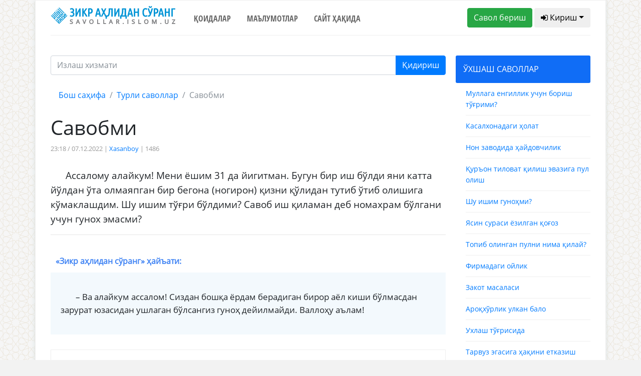

--- FILE ---
content_type: text/html; charset=UTF-8
request_url: https://savollar.islom.uz/s/227850
body_size: 7851
content:
<!DOCTYPE html>
<html lang="en">
<head>
    <meta charset="UTF-8">
    <meta name="csrf-token" content="Au657EWF3NzRQhokatLxWfBSIM36PITNcaC7DWzW">
    <meta name="viewport" content="width=device-width, initial-scale=1.0">
    <meta http-equiv="X-UA-Compatible" content="ie=edge">
    <link href="/img/favicon.ico" rel="shortcut icon" type="image/vnd.microsoft.icon" />
    <title>Савобми</title>
<meta name="twitter:url" content="https://savollar.islom.uz/s/227850">
<meta name="twitter:card" content="summary_large_image">
<meta name="twitter:title" content="Савобми">
<meta name="twitter:description" content="Ассалому алайкум! Мени ёшим 31 да йигитман. Бугун бир иш бўлди яни катта йўлдан ўта олмаяпган бир бегона (ногирон) қизни қўлидан тутиб ўтиб олишига кўмаклашдим. Шу ишим тўғри бўлдими? Савоб иш қиламан деб номахрам  давоми...">
<meta name="twitter:image:src" content="https://savollar.islom.uz/img/logo.png">
<meta name="twitter:domain" content="https://savollar.islom.uz">
<meta property="og:url" content="https://savollar.islom.uz/s/227850">
<meta property="og:type" content="website">
<meta property="og:title" content="Савобми">
<meta property="og:description" content="Ассалому алайкум! Мени ёшим 31 да йигитман. Бугун бир иш бўлди яни катта йўлдан ўта олмаяпган бир бегона (ногирон) қизни қўлидан тутиб ўтиб олишига кўмаклашдим. Шу ишим тўғри бўлдими? Савоб иш қиламан деб номахрам  давоми...">
<meta property="og:image" content="https://savollar.islom.uz/img/logo.png">


        
    <link href="https://fonts.googleapis.com/css?family=Ubuntu+Condensed" rel="stylesheet">
    <link href="https://fonts.googleapis.com/css?family=Open+Sans+Condensed:700" rel="stylesheet">
    <link href="https://fonts.googleapis.com/css?family=Open+Sans" rel="stylesheet">
    <link href="https://fonts.googleapis.com/css?family=Montserrat" rel="stylesheet">
    <link media="all" type="text/css" rel="stylesheet" href="https://netdna.bootstrapcdn.com/font-awesome/4.6.3/css/font-awesome.min.css">
    <link media="all" type="text/css" rel="stylesheet" href="https://savollar.islom.uz/css/jquery-ui.min.css">
    <link rel="stylesheet" href="https://savollar.islom.uz/css/style.css">

        
                
            
     <script type="text/javascript" src="https://savollar.islom.uz/js/jquery-3.2.1.min.js"></script>
</head>
<body>
   
    <div class="modal fade" id="exampleModal" tabindex="-1" role="dialog" aria-labelledby="exampleModalLabel" aria-hidden="true">
        <div class="modal-dialog" role="document">
            <div class="modal-content">
            <div class="modal-header">
                <h5 class="modal-title" id="exampleModalLabel">Паролни тиклаш</h5>
                <button type="button" class="close" data-dismiss="modal" aria-label="Close">
                <span aria-hidden="true">&times;</span>
                </button>
            </div>
            <div class="modal-body">
            <form  method="POST" action="https://savollar.islom.uz/password/email">
                <input type="hidden" name="_token" value="Au657EWF3NzRQhokatLxWfBSIM36PITNcaC7DWzW">
                <div class="form-group">
                    <label for="recipient-name" class="col-form-label">Рўйхатдан ўтган почтангизни ёзинг:</label>
                    <input type="email" name='email' class="form-control" id="recipient-name">
                </div>
                <label class="col-form-label">Почтангизга ҳавола юборилади. Ҳаволани босиш орқали паролингизни тиклашингиз мумкин. </label>                
            <div class="modal-footer">
                <button type="button" class="btn btn-secondary" data-dismiss="modal">Ёпиш</button>
                <button type="submit" class="btn btn-primary">Юбориш</button>
            </div>    
            </form>
            </div>            
            </div>
        </div>
    </div>
        
                
            <script type="text/javascript">
$.ajaxSetup({
    headers: {
        'X-CSRF-TOKEN': $('meta[name="csrf-token"]').attr('content')
    }
});
$(function() {


if($(window).width() < 1140) {
    var bb = 1;
}
else {
    var bb = 2;
}
    $.ajax({
         type: 'POST',
         url: '/size/telegram',
         data: {ScreenWidth: 1 },
         success: function(data) {
             $('#telegram' + bb).html(data);

             }
         })
     });

</script>
 <!--ENDOF -->
              <div class="menu"> 
                  
                    <!-- Menu icon -->
                    
                    <div class="icon-close"> <i class="fa fa-close"></i> <a>ЁПИШ</a></div>
                    
                    <!-- Menu -->
                    
                    <ul>

                       
                        <a href="/"><li>Бош саҳифа</li></a>
                        <a href="/qoidalar" ><li>Қоидалар</li></a>
                        <a href="/atamalar/1" ><li>Маълумотлар</li></a>
                        <a href="https://islom.uz/hazrat#block7" ><li>Сайт ҳақида</li></a>
                        <li>
                               
                            <div class="panel-group" id="accordion" role="tablist"  aria-multiselectable="true">
                                <div class="panel panel-default" >
                                    <div class="panel-heading" role="tab" id="headingOne">
                                    <h4 class="panel-title">
                                        <a role="button" data-toggle="collapse" data-parent="#accordion" href="#collapseOne" aria-expanded="true" aria-controls="collapseOne">
                                        БЎЛИМЛАР
                                        </a>
                                    </h4>
                                    </div>
                                    <div id="collapseOne" class="panel-collapse collapse in" role="tabpanel" aria-labelledby="headingOne">
                                    <div class="list-group list-group2" style='margin-left:-20px;'>
                                        <ul>
                                            <a href='/mavzu/2/1'><li>Администратор</li></a><a href='/mavzu/3/1'><li>Ақийда</li></a><a href='/mavzu/4/1'><li>Дуолар</li></a><a href='/mavzu/5/1'><li>Ибодатлар</li></a><a href='/mavzu/6/1'><li>Ислам</li></a><a href='/mavzu/8/1'><li>Медия</li></a><a href='/mavzu/9/1'><li>Молия ва тижорат</li></a><a href='/mavzu/11/1'><li>Оила ва турмуш</li></a><a href='/mavzu/12/1'><li>Руҳий тарбия</li></a><a href='/mavzu/13/1'><li>Сийрат ва тарих</li></a><a href='/mavzu/14/1'><li>Табобат</li></a><a href='/mavzu/16/1'><li>Таълим ва мутаъаллим</li></a><a href='/mavzu/17/1'><li>Долзарб саволлар</li></a><a href='/mavzu/19/1'><li>Қуръони карим</li></a><a href='/mavzu/20/1'><li>Ҳадислар</li></a><a href='/mavzu/21/1'><li>Ҳалол ва ҳаром</li></a><a href='/mavzu/24/1'><li>Бошқа ибодатлар</li></a><a href='/mavzu/25/1'><li>Закот</li></a><a href='/mavzu/26/1'><li>Намоз</li></a><a href='/mavzu/27/1'><li>Рўза</li></a><a href='/mavzu/28/1'><li>Таҳорат</li></a><a href='/mavzu/29/1'><li>Ҳаж ва умра</li></a><a href='/mavzu/30/1'><li>Турли саволлар</li></a><a href='/mavzu/31/1'><li>Бола тарбияси</li></a><a href='/mavzu/32/1'><li>Аёлларга оид масалалар</li></a><a href='/mavzu/33/1'><li>Адабиёт</li></a><a href='/mavzu/34/1'><li>Китоблар</li></a>                                        </ul>       
                                    </div>
                                    </div>
                                </div>
                            </div> 

                        </li>


                    </ul>
                </div>

                <!--END -->
    <div class='container block'>
        
        <div class='row mob_block' style='padding-bottom:10px; border-bottom:1px solid #eee; '> 
            <div class='col-md-12 col-sm-12' style='text-align:center;'>
                <a href='/' ><img src='/img/zaslogo.svg'  width='250' style='padding:10px;' /></a>
            </div>
            <div class='mob_header col-md-2 col-2'>
                <div class="icon-menu btn btn-default btn-md" style='border:1px solid #eee; padding:5px; padding-left:10px; padding-right:10px; margin-top:10px;'> <i class="fa fa-bars"></i></div>
            </div>
                                 <div class='col-md-10 col-10' style='padding-top:10px; text-align:right;'>
                                        <a href='/savolberish'><span class='btn btn-md btn-default logo_question' style='border:1px solid #eee;'><i class="fa fa-plus" aria-hidden="true"></i> Савол бериш</span></a>
                                        <span class="panel-title">
                                            <a role="button" data-toggle="collapse" data-parent="#accordion3"  class='btn btn-md btn-success logo_signin'  href="#collapseOne3" aria-expanded="true" aria-controls="collapseOne3">
                                            <i class="fa fa-user" aria-hidden="true"></i>
                                                                                         Кириш
                                                                                         </a>
                                        </span>
                    
                                 </div>
            <div class="panel panel-default" style=' width:100%; margin-top:15px;'>
                                       
                <div id="collapseOne3" class="panel-collapse collapse in" role="tabpanel" aria-labelledby="headingOne" >
                                       
                                         
                                                                        <div class="col-md-12">
                                        
                                            <div class='form_social'>Рўйхатдан ўтган парол ёки логинингизни ёзинг</div>
                                            <form class="form" role="form" method="POST" accept-charset="UTF-8" id="login-nav" action="https://savollar.islom.uz/login">
                                                <input type="hidden" name="_token" value="Au657EWF3NzRQhokatLxWfBSIM36PITNcaC7DWzW">
                                                <div class="form-group">
                                                        <div class="form-group">
                                                            
                                                            <input type="text" class="form-control" name='email'  id="exampleInputEmail2" placeholder='Почта'  value="" required>
                                                                                                                                </div>
                                                        <div class="form-group">
                                                            
                                                            <input type="password" class="form-control" id="exampleInputPassword2" name="password" placeholder='Парол' required>
                                                            
                                                        </div>
                                                        <div class="form-group">
                                                            <button type="submit" class="btn btn-primary btn-block">Кириш</button>
                                                        </div>
                                                        <div class="checkbox form_social">
                                                            <label>
                                                            <input type="checkbox"> Ёдда сақлаш
                                                            </label>
                                                        </div>
                                                        <div class="form_social">
                                                            <a href='#'>Паролни тиклаш</a>
                                                        </div>
                                                </div>
                                            </form>
                                        
                                        
                                        




                                            <div class='col-lg-6' style='background:#106df6;'>
                                                <div class='container'> 
                                                    <div class='row'>
                                                        

                                                        <div class='col-lg-12' style='text-align:center; margin-bottom:20px; color:#fff;'><b>Ижтимоий тармоқлар орқали киринг: </b></div>
                                                        <div class='col-lg-4 no_padding_a'>
                                                                <div class='form-group'>
                                                                        <a href='/login/google'><button class='btn btn-default btn-md btn-google'><i class="fa fa-google" aria-hidden="true"></i> Google</button></a>
                                                                </div>
                                                        </div>
                                                        <div class='col-lg-4 no_padding_a'>
                                                                <div class='form-group'>
                                                                        <a href='/login/facebook'><button class='btn btn-default btn-md btn-facebook'><i class="fa fa-facebook" aria-hidden="true"></i> Facebook</button></a>
                                                                </div>
                                                        </div>

                                                        <div class='col-lg-4 no_padding_a'>
                                                                <div class='form-group'>
                                                                        <a href='/login/twitter'><button class='btn btn-default btn-md btn-twitter'><i class="fa fa-twitter" aria-hidden="true"></i> Twitter</button></a>
                                                                </div>
                                                        </div>
                                                        
                                                    </div>
                                                    <div class='row'>
                                                        
                                                        <div class='col-lg-12' style='text-align:center;'>
                                                                <div class='form-group' id='telegram1'>
                                                             
                                                                    
                                                                </div>
                                                        </div>
                                                        
                                                    </div>
                                                </div>
                                                <div class='col-lg-12' style='text-align:center; margin-bottom:20px; color:#fff;'><b>Ёки рўйхатдан ўтинг: </b></div>  
                                                <form class="form-horizontal" method="POST" action="https://savollar.islom.uz/register">
                                                    <input type="hidden" name="_token" value="Au657EWF3NzRQhokatLxWfBSIM36PITNcaC7DWzW">

                                                        <div class='form-group '>
                                                                <span  id="inputGroup-sizing-md" style='color:#fff;'>Исмингиз</span>
                                                                <input id="name" type="text" name='name'  class="form-control" placeholder='Абдуллоҳ' value="" aria-label="Large" aria-describedby="inputGroup-sizing-sm" required>  
                                                        </div>
                                                        
                                                        <div class='form-group'>
                                                        <span style='color:#fff;'>Э.Почтангиз</span>
                                                                <input type="email" id="email" name='email' class="form-control" aria-label="Large" value="" placeholder='abdulloh@gmail.com'  aria-describedby="inputGroup-sizing-sm" required>    
                                                        </div>
                                                        <div class='form-group'>
                                                        
                                                                <span style='color:#fff;'>Паролингиз</span>
                                                                <input type="password" id="password" name='password'  class="form-control" aria-label="Large" placeholder='●●●●●●●●' aria-describedby="inputGroup-sizing-sm" required>
                                                        </div>
                                                        <div class='form-group'>
                                                                <span style='color:#fff;'>Паролни такрорланг</span>
                                                                <input type="password" id="password-confirm" name="password_confirmation" class="form-control" aria-label="Large" placeholder='●●●●●●●●' aria-describedby="inputGroup-sizing-sm" required>                                                        
                                                        </div>
                                                        <div class='container no_padding' style='padding-bottom:20px; text-align:center;'>
                                                            <div class='row'>
                                                                <div class='col-lg-4'>
                                                                    <button type="submit" class="btn btn-outline-light">Рўйхатдан ўтиш</button>
                                                                </div>
                                                                <div class='col-lg-8 reg_text' style='padding-top:10px; text-align:center;'><b>Рўйхатдан ўтиш</b> тугмасини босишингиз билан <a href='/qoidalar'>сайтдан фойдаланиш қоидалари</a> билан ҳам танишиб чиққан бўласиз </div> 
                                                            </div>
                                                        </div>
                                                </form>  
                                            </div>  
                                        </div>
                                                                            
                                                </div>   
            </div>
            
            
        </div>
        <div class='container top_header_block'>
            <div class='row'>
                
                
                <div class='col-lg-3 top_header_block_in no_padding test'>
                
               
                     <a href='/'><img src='/img/zaslogo.svg' width='250' /></a>
                </div>
                <div class='col-lg-5 top_header_block_in no_padding navigation_header'>
                    <ul>
                        <li><a href="/qoidalar" >Қоидалар</a></li>
                        <li><a href="/atamalar/1"  >Маълумотлар</a></li>
                        <li><a href="https://islom.uz/hazrat#block7"  >Сайт ҳақида</a></li>

                        
                      <!--  <li><a href="#contact">Тест</a></li> -->
                        
                    </ul>
                </div>
                <div class='col-lg-4 top_header_block_in no_padding question_button_block'>
                <a href='/savolberish'><button class='btn btn-success btn-md'>Савол бериш</button></a>
                
                                            <button class='btn btn-default btn-md dropdown-toggle' onclick='showSignIn();'><i class="fa fa-sign-in" aria-hidden="true"></i> Кириш</button>
                         <br/>
                            
         
                        <ul id="login-dp" class="signinblock dropdown-menu"  style=' z-index:1000; margin-left:-30px; width:400px; background:#fff;' >
                            <li>
                                <div class="row" >
                                        <div class="col-md-12">
                                        
                                            <div class='form_social'>Рўйхатдан ўтган парол ёки логинингизни ёзинг</div>
                                            <form class="form" role="form" method="POST" accept-charset="UTF-8" id="login-nav" action="https://savollar.islom.uz/login">
                                            <input type="hidden" name="_token" value="Au657EWF3NzRQhokatLxWfBSIM36PITNcaC7DWzW">
                                            <div class="form-group">
                                                    <div class="form-group">
                                                        
                                                        <input type="text" class="form-control" name='email'  id="exampleInputEmail2" placeholder='Почта'  value="" required>
                                                                                                                        </div>
                                                    <div class="form-group">
                                                        
                                                        <input type="password" class="form-control" id="exampleInputPassword2" name="password" placeholder='Парол' required>
                                                        
                                                    </div>
                                                    <div class="form-group">
                                                        <button type="submit" class="btn btn-primary btn-block">Кириш</button>
                                                    </div>
                                                    <div class="checkbox form_social">
                                                        <label>
                                                        <input type="checkbox"> Ёдда сақлаш
                                                        </label>
                                                    </div>
                                                    <div class="form_social">
                                                        <a href='#' data-toggle="modal" data-target="#exampleModal" data-whatever="@mdo">Паролни тиклаш</a>
                                                    </div>
                                            </div>
                                            </form>
                                        
                                        
                                        </div>                                                
                                </div>
                            </li>
                        </ul>
           
                                               
                </div>
            </div>
        </div>
        <div class='block_sign'>

                

        </div>
        <!-- <img src='/img/bismillahhirrahmannirrahim3.png' />  MALUMOTLAR BOLIMI -->
        
        <div class='container data_block'>
            <div class='row'>
             
 <!-- Go to www.addthis.com/dashboard to customize your tools --> <script type="text/javascript" src="//s7.addthis.com/js/300/addthis_widget.js#pubid=ra-58085f4864400402"></script>
<div class='col-lg-9 no_padding'>
    <div class='in_question'>   
         <form action='/search'  method='GET' id='search_form' ></a> 
                        <div class="input-group mb-3">

                        
                            <input type="text" class="form-control search-input" name='words' placeholder="Излаш хизмати" aria-label="Recipient's username" aria-describedby="basic-addon2">
                            <input type='hidden' name='page' value='1' />
                            <div class="input-group-append">
                                <button class="btn btn-primary" type="submit">Қидириш</button>
                            </div>
                        
                      
                        </div>
                    </form> 
        <nav aria-label="breadcrumb">
            <ol class="breadcrumb">
                <li class="breadcrumb-item"><a href="/">Бош саҳифа</a></li>
                <li class="breadcrumb-item"><a href="/mavzu/30/1">Турли саволлар</a></li>
                <li class="breadcrumb-item active" aria-current="page">Савобми </li>
            </ol>
        </nav>

        <h1>Савобми</h1>
        <div class='info_quesiton'>
            
            23:18 / 07.12.2022 | <a href='/muallif/173188/1'>Xasanboy</a> | 1486         
                
                                                           </div>
        
        <div class='text_in_question'>
       <p>Ассалому алайкум! Мени ёшим 31 да йигитман. Бугун бир иш бўлди яни катта йўлдан ўта олмаяпган бир бегона (ногирон) қизни қўлидан тутиб ўтиб олишига кўмаклашдим. Шу ишим тўғри бўлдими? Савоб иш қиламан деб номахрам бўлгани учун гунох эмасми?</p>
        </div>

        <hr>

                 <div class='header_answer_inquestion'><b><b>«Зикр аҳлидан сўранг» ҳайъати</b>:</b>
                        </div>
                <div class='answer_in_question'>
                    
                <p> <p>&ndash; Ва алайкум ассалом! <span lang="UZ-CYR">Сиздан бошқа ёрдам берадиган бирор аёл киши бўлмасдан зарурат юзасидан ушлаган бўлсангиз гуноҳ дейилмайди.</span> Валлоҳу аълам!</p></p>       
        </div>
        
        <div class='down_answer_tags'>
       <!-- <div class='hashtags'>Қидириш учун калит сўзлар: <span>#никоҳ</span>
                            <span>#намоз</span><span>#фиқҳ</span><span>#савдо</span><span>#талоқ</span>
                            <span>#талоқ</span><span>#ҳалол</span><span>#ҳаром</span><span>#Қуръон</span>
             </div> -->
        </div>  
       <div class='social_block'>
           <div class="addthis_inline_share_toolbox_66lm"></div>
       </div>
       <div class='container next_question no_padding'>


 <div class='row'>

<div class='col-lg-6'>
                                    <a href='/s/227811'> 
                                        <div class='next_question_n'>
                                        <h6><i class="fa fa-arrow-left" aria-hidden='true' style='margin-right=10px\;'> </i> Аввалги савол</h6>
                                            
                                        <h4>Муаллақ талоқ</h4>
                                        </div>
                                    </a>
                                </div><div class='col-lg-6'>
                                        <a href='/s/227870'> 
                                            <div class='next_question_b'>
                                            <h6>Кейинги савол <i class="fa fa-arrow-right" aria-hidden='true' style='margin-right=10px;'></i></h6>
                                                
                                            <h4>Азон</h4>
                                            </div>
                                        </a>
                                    </div> 
            </div>
            
       </div>
       
    </div>  
   
</div>
<div class='col-lg-3 no_padding'>
    <div class='header_left_sidebar' id='oxshash'>ЎХШАШ САВОЛЛАР</div>
            <div class='similar_question'><a href='/s/108582'>Муллага енгиллик учун бориш тўғрими?</a></div><div class='similar_question'><a href='/s/149819'>Касалхонадаги ҳолат</a></div><div class='similar_question'><a href='/s/24408'>Нон заводида ҳайдовчилик</a></div><div class='similar_question'><a href='/s/25554'>Қуръон тиловат қилиш эвазига пул олиш</a></div><div class='similar_question'><a href='/s/28055'>Шу ишим гуноҳми?</a></div><div class='similar_question'><a href='/s/29444'>Ясин сураси ёзилган қоғоз</a></div><div class='similar_question'><a href='/s/29682'>Топиб олинган пулни нима қилай?</a></div><div class='similar_question'><a href='/s/27555'>Фирмадаги ойлик</a></div><div class='similar_question'><a href='/s/102945'>Закот масаласи</a></div><div class='similar_question'><a href='/s/11234'>Ароқхўрлик улкан бало</a></div><div class='similar_question'><a href='/s/181094'>Ухлаш тўғрисида</a></div><div class='similar_question'><a href='/s/155345'>Тарвуз эгасига ҳақини етказиш</a></div><div class='similar_question'><a href='/s/238150'>Исмни ўзгартириш</a></div><div class='similar_question'><a href='/s/161907'>Умидсизлик ва қайта қайта қилиган гунох</a></div><div class='similar_question'><a href='/s/189196'>Қўшнимиз зулм қилган хисобланадими?</a></div><div class='similar_question'><a href='/s/25105'>Мумкинми?</a></div><div class='similar_question'><a href='/s/196184'>Росулуллох ман деяпти</a></div><div class='similar_question'><a href='/s/19895'>топилган зирак</a></div><div class='similar_question'><a href='/s/104396'>Кўзни операция қилдириш</a></div><div class='similar_question'><a href='/s/190162'>Тўйдан олдин тиббий кўрикдан ўтиш тўғрими</a></div> 
</div>  
            </div>
        </div>
       
    </div>
    <div class='container-fluid footer'>
        <div class='container'>
                <div class='col-lg-12 logo-footer'>
                    <a href='/'><img src='/img/zaslogo.svg' width='250' /></a>               
                </div>
                <div class='col-lg-12 navigation_footer' style='text-align:center;'>
                   <ul>
                        <li><a href="/qoidalar">Қоидалар</a></li>
                        <li><a href="/atamalar/1">Маълумотлар</a></li>
                        <li><a href="https://islom.uz/hazrat#block7">Сайт ҳақида</a></li>
                       
                        
                    </ul>
                </div>
                <div class='icon_block'>
                   <a href='https://www.facebook.com/www.savollar.islom.uz/' target='_blank' class='store_link'><img src='/img/facebook1.png' /></a> 
                   <a href='https://www.instagram.com/savollar_kanal/' target='_blank' class='store_link'><img src='/img/instagam1.png' /></a> 
                   <a href='https://t.me/savollar_kanal' target='_blank' class='store_link'><img src='/img/telegram1.png' /></a> 
                   <a href='https://www.youtube.com/user/islomuz' target='_blank' class='store_link'><img src='/img/youtube1.png' /></a> 
                </div>
                <div class='icon_block'>
                    <a href='https://itunes.apple.com/ru/app/%D0%B7%D0%B8%D0%BA%D1%80-%D0%B0%D2%B3%D0%BB%D0%B8%D0%B4%D0%B0%D0%BD-%D1%81%D1%9E%D1%80%D0%B0%D0%BD%D0%B3/id1173324226' target='_blank' class='store_link'><img class="svg" src='/img/app-store.svg' /></a>
                    <a href='https://play.google.com/store/apps/details?id=uz.islom.savollar' target='_blank' class='store_link'><img class="svg" src='/img/google-play.svg' /></a> 
                </div>
                <div class='col-lg-12 title_footer'>
                    © Шайх Муҳаммад Содиқ Муҳаммад Юсуф © islom.uz 2003-2026. </br> 
Барча ҳуқуқлар ҳимояланган. Сайтдан маълумот олинганда манба кўрсатилиши шарт.
                </div>
        </div>
    </div>
   
    <script type="text/javascript" src="https://savollar.islom.uz/js/jquery-ui.min.js"></script>
    <script type="text/javascript" src="https://savollar.islom.uz/js/bootstrap.bundle.min.js"></script>
    <script type="text/javascript" src="https://cdnjs.cloudflare.com/ajax/libs/popper.js/1.12.9/umd/popper.min.js"></script>  
    <script type="text/javascript" src="https://savollar.islom.uz/js/bootstrap.min.js"></script> 
    <script type="text/javascript" src="https://savollar.islom.uz/js/script.js"></script> 

         
                
              

      <div style='display:none;'>
      <!-- Global site tag (gtag.js) - Google Analytics -->
<script async src="https://www.googletagmanager.com/gtag/js?id=UA-114931821-1"></script>
<script>
  window.dataLayer = window.dataLayer || [];
  function gtag(){dataLayer.push(arguments);}
  gtag('js', new Date());

  gtag('config', 'UA-114931821-1');
</script>

 <script language="javascript1.1" type="text/javascript">
                                <!--
                                top_js = "1.1";
                                top_r += "&amp;j=" + (navigator.javaEnabled() ? "Y" : "N")
                                //-->
                            </script>
                            <script language="javascript1.2" type="text/javascript">
                                <!--
                                top_js = "1.2";
                                top_r += "&amp;wh=" + screen.width + 'x' + screen.height + "&amp;px=" +
                                    (((navigator.appName.substring(0, 3) == "Mic")) ?
                                        screen.colorDepth : screen.pixelDepth)
                                //-->
                            </script>
                            <script language="javascript1.3" type="text/javascript">
                                <!--
                                top_js = "1.3";
                                //-->
                            </script>
                            <script language="JavaScript" type="text/javascript">
                                <!--
                                top_rat = "&amp;col=0063AF&t=ffffff&p=DD7900";
                                top_r += "&amp;js=" + top_js + "";
                                document.write('<a href="//www.uz/rus/toprating/cmd/stat/id/14994" target=_top><img src="//www.uz/plugins/top_rating/count/cnt.png?' + top_r + top_rat + '" width=88 height=31 border=0 alt="Топ рейтинг www.uz"><\/a>')
                                //-->
                            </script>
                            <a href="//www.uz/rus/toprating/cmd/stat/id/14994" target="_top"><img
                                    src="//www.uz/plugins/top_rating/count/cnt.png?id=14994&amp;r=&amp;pg=http%3A//islom.uz/&amp;c=Y&amp;j=N&amp;wh=1366x768&amp;px=24&amp;js=1.3&amp;col=0063AF&amp;t=ffffff&amp;p=DD7900"
                                    width="88" height="31" border="0" alt="Топ рейтинг www.uz"></a>
                        <noscript>
                            &lt;A href="//www.uz/rus/toprating/cmd/stat/id/14994" target=_top&gt;&lt;IMG height=31
                            src="//www.uz/plugins/top_rating/count/nojs_cnt.png?id=14994&amp;amp;col=0063AF&amp;t=ffffff&amp;p=DD7900"
                            width=88 border=0 alt="Топ рейтинг www.uz"&gt;&lt;/A&gt;
                        </noscript>

                        <!--Openstat-->
                        <span id="openstat2186869"><a target="_blank" href="//rating.openstat.ru/site/2186869">
                                <img alt="Openstat" border="0"
                                     src="//openstat.net/digits?cid=2186869&amp;ls=0&amp;ln=5046">
                            </a>
                        </span>

                        <!--/Openstat-->

                        
<!-- Yandex.Metrika counter -->
<script type="text/javascript" >
    (function (d, w, c) {
        (w[c] = w[c] || []).push(function() {
            try {
                w.yaCounter48351479 = new Ya.Metrika({
                    id:48351479,
                    clickmap:true,
                    trackLinks:true,
                    accurateTrackBounce:true,
                    webvisor:true
                });
            } catch(e) { }
        });

        var n = d.getElementsByTagName("script")[0],
            s = d.createElement("script"),
            f = function () { n.parentNode.insertBefore(s, n); };
        s.type = "text/javascript";
        s.async = true;
        s.src = "https://mc.yandex.ru/metrika/watch.js";

        if (w.opera == "[object Opera]") {
            d.addEventListener("DOMContentLoaded", f, false);
        } else { f(); }
    })(document, window, "yandex_metrika_callbacks");
</script>
<noscript><div><img src="https://mc.yandex.ru/watch/48351479" style="position:absolute; left:-9999px;" alt="" /></div></noscript>
<!-- /Yandex.Metrika counter -->

                     <!-- Yandex.Metrika counter -->
<script type="text/javascript" >
    (function (d, w, c) {
        (w[c] = w[c] || []).push(function() {
            try {
                w.yaCounter47182494 = new Ya.Metrika({
                    id:47182494,
                    clickmap:true,
                    trackLinks:true,
                    accurateTrackBounce:true,
                    webvisor:true
                });
            } catch(e) { }
        });

        var n = d.getElementsByTagName("script")[0],
            s = d.createElement("script"),
            f = function () { n.parentNode.insertBefore(s, n); };
        s.type = "text/javascript";
        s.async = true;
        s.src = "https://mc.yandex.ru/metrika/watch.js";

        if (w.opera == "[object Opera]") {
            d.addEventListener("DOMContentLoaded", f, false);
        } else { f(); }
    })(document, window, "yandex_metrika_callbacks");
</script>
<noscript><div><img src="https://mc.yandex.ru/watch/47182494" style="position:absolute; left:-9999px;" alt="" /></div></noscript>
<!-- /Yandex.Metrika counter -->

      </div>
</body>
</html>
